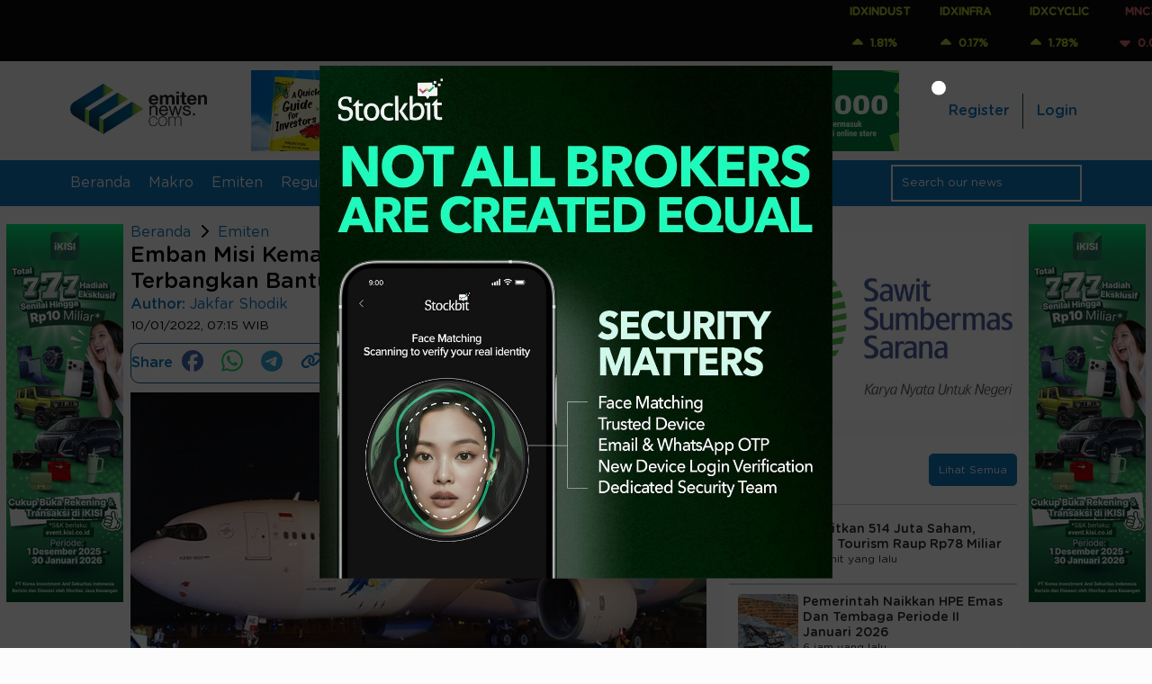

--- FILE ---
content_type: text/html; charset=UTF-8
request_url: https://www.emitennews.com/news/emban-misi-kemanusiaan-garuda-indonesia-giaa-terbangkan-bantuan-untuk-afghanistan
body_size: 11332
content:
<!DOCTYPE html>
<html lang="id-ID">

<head>
    <meta charset="utf-8">
    <meta name="viewport" content="width=device-width,initial-scale=1,shrink-to-fit=no">     <link rel="shortcut icon" href="https://ap-south-1.linodeobjects.com/emitennews-02/assets/favicon.png">  
                <title>Emban Misi Kemanusiaan, Garuda Indonesia (GIAA) Terbangkan Bantuan untuk Afghanistan</title><meta name='description' content=''><meta name='keywords' content='garuda indonesia,giaa,Misi Kemanusiaan,Terbankan Bantuan,Bantuan Pangan,pemerintah,Kementerian Luar Negeri,Kemenlu RI,bumn'><meta name='image' content='https://ap-south-1.linodeobjects.com/emitennews-02/uploads/news/image_1641770094.jpg?25119ab'> 
                     
                        
                <meta property='og:url' content='https://www.emitennews.com/news/emban-misi-kemanusiaan-garuda-indonesia-giaa-terbangkan-bantuan-untuk-afghanistan' />
                <meta property='og:type' content='website' />
                <meta property='og:title' content='Emban Misi Kemanusiaan, Garuda Indonesia (GIAA) Terbangkan Bantuan untuk Afghanistan' />
                <meta property='og:description' content='' />
                <meta property='og:image' content='https://ap-south-1.linodeobjects.com/emitennews-02/uploads/news/image_1641770094.jpg?25119ab' />
                <meta property='og:image:width' content='1200'/>
                <meta property='og:image:height' content='630'/>
            
                <meta name='twitter:card' content='summary_large_image'>
                <meta name='twitter:site' content='https://www.emitennews.com/news/emban-misi-kemanusiaan-garuda-indonesia-giaa-terbangkan-bantuan-untuk-afghanistan'>
                <meta name='twitter:title' content='Emban Misi Kemanusiaan, Garuda Indonesia (GIAA) Terbangkan Bantuan untuk Afghanistan'>
                <meta name='twitter:description' content=''>
                <meta name='twitter:image' content='https://ap-south-1.linodeobjects.com/emitennews-02/uploads/news/image_1641770094.jpg?25119ab'>
                <meta name="robots" content="index, follow" />
    <meta name="publisher" content="Emitennews">

    <link rel="canonical" href="https://www.emitennews.com/news/emban-misi-kemanusiaan-garuda-indonesia-giaa-terbangkan-bantuan-untuk-afghanistan" />
    <!-- <link rel="preload" href="https://www.emitennews.com/assets/fonts/montserrat.woff2" as="font" type="font/woff2" crossorigin> -->
    <!-- <link rel="preload" as="font" href="https://www.emitennews.com/assets/fonts/GothamRounded-Book.woff2" crossorigin="anonymous" type="font/woff2">
    <link rel="preload" as="font" href="https://www.emitennews.com/assets/fonts/GothamRounded-Medium.woff2" crossorigin="anonymous" type="font/woff2"> -->
    <link rel="preload" as="font" href="https://ap-south-1.linodeobjects.com/emitennews-02/assets/fonts/GothamRounded-Book.woff2" crossorigin="anonymous" type="font/woff2">
    <link rel="preload" as="font" href="https://ap-south-1.linodeobjects.com/emitennews-02/assets/fonts/GothamRounded-Medium.woff2" crossorigin="anonymous" type="font/woff2">
    <link rel="stylesheet" href="https://cdnjs.cloudflare.com/ajax/libs/animate.css/4.1.1/animate.min.css"/>
    <link rel="stylesheet" href="https://cdnjs.cloudflare.com/ajax/libs/OwlCarousel2/2.3.4/assets/owl.carousel.min.css" integrity="sha512-tS3S5qG0BlhnQROyJXvNjeEM4UpMXHrQfTGmbQ1gKmelCxlSEBUaxhRBj/EFTzpbP4RVSrpEikbmdJobCvhE3g==" crossorigin="anonymous" referrerpolicy="no-referrer" />
    <link rel="stylesheet" href="https://cdnjs.cloudflare.com/ajax/libs/OwlCarousel2/2.3.4/assets/owl.theme.default.min.css" integrity="sha512-sMXtMNL1zRzolHYKEujM2AqCLUR9F2C4/05cdbxjjLSRvMQIciEPCQZo++nk7go3BtSuK9kfa/s+a4f4i5pLkw==" crossorigin="anonymous" referrerpolicy="no-referrer" />
    <link rel="stylesheet" href="https://cdn.jsdelivr.net/npm/sweetalert2@11.11.0/dist/sweetalert2.min.css"/>
    <link rel="stylesheet" type="text/css" href="https://cdn.jsdelivr.net/npm/slick-carousel@1.8.1/slick/slick.css"/>


            <!-- Google Tag Manager -->
            <script>(function(w,d,s,l,i){w[l]=w[l]||[];w[l].push({'gtm.start':
            new Date().getTime(),event:'gtm.js'});var f=d.getElementsByTagName(s)[0],
            j=d.createElement(s),dl=l!='dataLayer'?'&l='+l:'';j.async=true;j.src=
            'https://www.googletagmanager.com/gtm.js?id='+i+dl;f.parentNode.insertBefore(j,f);
            })(window,document,'script','dataLayer','GTM-NXTPVPHT');</script>
        <!-- End Google Tag Manager -->
    
     
        <!-- <script data-ad-client="ca-pub-1508023122152906" async src="https://pagead2.googlesyndication.com/pagead/js/adsbygoogle.js"></script>  -->
        <script async src="https://pagead2.googlesyndication.com/pagead/js/adsbygoogle.js?client=ca-pub-1508023122152906"
        crossorigin="anonymous"></script>
     
    
            <link rel="stylesheet" href="https://www.emitennews.com/assets/css/style.min.css?r=2.5.27">
     
    
    
    <!-- js adsanse mgid -->
    <!-- <script src="https://jsc.mgid.com/site/1018242.js" async></script>  -->

    <!--         <script async src="https://securepubads.g.doubleclick.net/tag/js/gpt.js"></script>
        <script>
            window.googletag = window.googletag || {cmd: []};
            googletag.cmd.push(function() {
                googletag.defineSlot('/22432193973/MGID_300x250', [300, 250], 'div-gpt-ad-1742386581169-0').addService(googletag.pubads());
                googletag.pubads().enableSingleRequest();
                googletag.enableServices();
            });
        </script>
     -->
    
</head>

<body>

            <!-- Google Tag Manager (noscript) -->
            <noscript><iframe src="https://www.googletagmanager.com/ns.html?id=GTM-NXTPVPHT"
            height="0" width="0" style="display:none;visibility:hidden"></iframe></noscript>
        <!-- End Google Tag Manager (noscript) -->
    
    <!-- <header> -->
        <div class="content-index-header">
            <marquee behavior="scroll" direction="left" scrollamount="5" loop="10" onmouseover="this.stop();" onmouseout="this.start();">
                <div class="list-index-header"> 
                     
                        <div class="item-index-header">
                            <p class="green">IDXINDUST</p>
                            <p class="green"><img class="icon-stock" src="https://www.emitennews.com/assets/icons/caret-up-solid.svg"></i> &nbsp;1.81%</p>
                        </div>
                     
                        <div class="item-index-header">
                            <p class="green">IDXINFRA</p>
                            <p class="green"><img class="icon-stock" src="https://www.emitennews.com/assets/icons/caret-up-solid.svg"></i> &nbsp;0.17%</p>
                        </div>
                     
                        <div class="item-index-header">
                            <p class="green">IDXCYCLIC</p>
                            <p class="green"><img class="icon-stock" src="https://www.emitennews.com/assets/icons/caret-up-solid.svg"></i> &nbsp;1.78%</p>
                        </div>
                     
                        <div class="item-index-header">
                            <p class="red">MNC36</p>
                            <p class="red"><img class="icon-stock" src="https://www.emitennews.com/assets/icons/caret-down-solid.svg"></i> &nbsp;0.00%</p>
                        </div>
                     
                        <div class="item-index-header">
                            <p class="green">IDXSMC-LIQ</p>
                            <p class="green"><img class="icon-stock" src="https://www.emitennews.com/assets/icons/caret-up-solid.svg"></i> &nbsp;0.49%</p>
                        </div>
                     
                        <div class="item-index-header">
                            <p class="green">IDXHEALTH</p>
                            <p class="green"><img class="icon-stock" src="https://www.emitennews.com/assets/icons/caret-up-solid.svg"></i> &nbsp;1.38%</p>
                        </div>
                     
                        <div class="item-index-header">
                            <p class="red">IDXTRANS</p>
                            <p class="red"><img class="icon-stock" src="https://www.emitennews.com/assets/icons/caret-down-solid.svg"></i> &nbsp;-0.49%</p>
                        </div>
                     
                        <div class="item-index-header">
                            <p class="red">IDXENERGY</p>
                            <p class="red"><img class="icon-stock" src="https://www.emitennews.com/assets/icons/caret-down-solid.svg"></i> &nbsp;-0.20%</p>
                        </div>
                     
                        <div class="item-index-header">
                            <p class="green">IDXMESBUMN</p>
                            <p class="green"><img class="icon-stock" src="https://www.emitennews.com/assets/icons/caret-up-solid.svg"></i> &nbsp;0.29%</p>
                        </div>
                     
                        <div class="item-index-header">
                            <p class="green">IDXQ30</p>
                            <p class="green"><img class="icon-stock" src="https://www.emitennews.com/assets/icons/caret-up-solid.svg"></i> &nbsp;0.01%</p>
                        </div>
                     
                        <div class="item-index-header">
                            <p class="green">IDXFINANCE</p>
                            <p class="green"><img class="icon-stock" src="https://www.emitennews.com/assets/icons/caret-up-solid.svg"></i> &nbsp;0.23%</p>
                        </div>
                     
                        <div class="item-index-header">
                            <p class="red">I-GRADE</p>
                            <p class="red"><img class="icon-stock" src="https://www.emitennews.com/assets/icons/caret-down-solid.svg"></i> &nbsp;-0.98%</p>
                        </div>
                     
                        <div class="item-index-header">
                            <p class="green">INFOBANK15</p>
                            <p class="green"><img class="icon-stock" src="https://www.emitennews.com/assets/icons/caret-up-solid.svg"></i> &nbsp;0.06%</p>
                        </div>
                     
                        <div class="item-index-header">
                            <p class="green">COMPOSITE</p>
                            <p class="green"><img class="icon-stock" src="https://www.emitennews.com/assets/icons/caret-up-solid.svg"></i> &nbsp;0.06%</p>
                        </div>
                     
                        <div class="item-index-header">
                            <p class="green">IDXTECHNO</p>
                            <p class="green"><img class="icon-stock" src="https://www.emitennews.com/assets/icons/caret-up-solid.svg"></i> &nbsp;0.38%</p>
                        </div>
                     
                        <div class="item-index-header">
                            <p class="green">IDXV30</p>
                            <p class="green"><img class="icon-stock" src="https://www.emitennews.com/assets/icons/caret-up-solid.svg"></i> &nbsp;0.10%</p>
                        </div>
                     
                        <div class="item-index-header">
                            <p class="red">ESGQKEHATI</p>
                            <p class="red"><img class="icon-stock" src="https://www.emitennews.com/assets/icons/caret-down-solid.svg"></i> &nbsp;-0.07%</p>
                        </div>
                     
                        <div class="item-index-header">
                            <p class="green">IDXNONCYC</p>
                            <p class="green"><img class="icon-stock" src="https://www.emitennews.com/assets/icons/caret-up-solid.svg"></i> &nbsp;1.24%</p>
                        </div>
                     
                        <div class="item-index-header">
                            <p class="green">Investor33</p>
                            <p class="green"><img class="icon-stock" src="https://www.emitennews.com/assets/icons/caret-up-solid.svg"></i> &nbsp;0.05%</p>
                        </div>
                     
                        <div class="item-index-header">
                            <p class="green">IDXSMC-COM</p>
                            <p class="green"><img class="icon-stock" src="https://www.emitennews.com/assets/icons/caret-up-solid.svg"></i> &nbsp;1.09%</p>
                        </div>
                     
                        <div class="item-index-header">
                            <p class="green">ABX</p>
                            <p class="green"><img class="icon-stock" src="https://www.emitennews.com/assets/icons/caret-up-solid.svg"></i> &nbsp;3.79%</p>
                        </div>
                     
                        <div class="item-index-header">
                            <p class="red">ECONOMIC30</p>
                            <p class="red"><img class="icon-stock" src="https://www.emitennews.com/assets/icons/caret-down-solid.svg"></i> &nbsp;-0.02%</p>
                        </div>
                     
                        <div class="item-index-header">
                            <p class="green">IDXBASIC</p>
                            <p class="green"><img class="icon-stock" src="https://www.emitennews.com/assets/icons/caret-up-solid.svg"></i> &nbsp;1.28%</p>
                        </div>
                     
                        <div class="item-index-header">
                            <p class="green">IDXESGL</p>
                            <p class="green"><img class="icon-stock" src="https://www.emitennews.com/assets/icons/caret-up-solid.svg"></i> &nbsp;0.14%</p>
                        </div>
                     
                        <div class="item-index-header">
                            <p class="green">DBX</p>
                            <p class="green"><img class="icon-stock" src="https://www.emitennews.com/assets/icons/caret-up-solid.svg"></i> &nbsp;1.74%</p>
                        </div>
                     
                        <div class="item-index-header">
                            <p class="red">IDX30</p>
                            <p class="red"><img class="icon-stock" src="https://www.emitennews.com/assets/icons/caret-down-solid.svg"></i> &nbsp;-0.09%</p>
                        </div>
                     
                        <div class="item-index-header">
                            <p class="green">IDXG30</p>
                            <p class="green"><img class="icon-stock" src="https://www.emitennews.com/assets/icons/caret-up-solid.svg"></i> &nbsp;0.36%</p>
                        </div>
                     
                        <div class="item-index-header">
                            <p class="red">ESGSKEHATI</p>
                            <p class="red"><img class="icon-stock" src="https://www.emitennews.com/assets/icons/caret-down-solid.svg"></i> &nbsp;-0.12%</p>
                        </div>
                     
                        <div class="item-index-header">
                            <p class="green">IDXSHAGROW</p>
                            <p class="green"><img class="icon-stock" src="https://www.emitennews.com/assets/icons/caret-up-solid.svg"></i> &nbsp;0.01%</p>
                        </div>
                     
                        <div class="item-index-header">
                            <p class="red">KOMPAS100</p>
                            <p class="red"><img class="icon-stock" src="https://www.emitennews.com/assets/icons/caret-down-solid.svg"></i> &nbsp;-0.41%</p>
                        </div>
                     
                        <div class="item-index-header">
                            <p class="red">BISNIS-27</p>
                            <p class="red"><img class="icon-stock" src="https://www.emitennews.com/assets/icons/caret-down-solid.svg"></i> &nbsp;-0.06%</p>
                        </div>
                     
                        <div class="item-index-header">
                            <p class="red">ISSI</p>
                            <p class="red"><img class="icon-stock" src="https://www.emitennews.com/assets/icons/caret-down-solid.svg"></i> &nbsp;-0.02%</p>
                        </div>
                     
                        <div class="item-index-header">
                            <p class="red">MBX</p>
                            <p class="red"><img class="icon-stock" src="https://www.emitennews.com/assets/icons/caret-down-solid.svg"></i> &nbsp;-0.35%</p>
                        </div>
                     
                        <div class="item-index-header">
                            <p class="green">IDXPROPERT</p>
                            <p class="green"><img class="icon-stock" src="https://www.emitennews.com/assets/icons/caret-up-solid.svg"></i> &nbsp;0.52%</p>
                        </div>
                     
                        <div class="item-index-header">
                            <p class="red">LQ45</p>
                            <p class="red"><img class="icon-stock" src="https://www.emitennews.com/assets/icons/caret-down-solid.svg"></i> &nbsp;-0.49%</p>
                        </div>
                     
                        <div class="item-index-header">
                            <p class="green">IDXBUMN20</p>
                            <p class="green"><img class="icon-stock" src="https://www.emitennews.com/assets/icons/caret-up-solid.svg"></i> &nbsp;0.14%</p>
                        </div>
                     
                        <div class="item-index-header">
                            <p class="green">IDXHIDIV20</p>
                            <p class="green"><img class="icon-stock" src="https://www.emitennews.com/assets/icons/caret-up-solid.svg"></i> &nbsp;0.18%</p>
                        </div>
                     
                        <div class="item-index-header">
                            <p class="red">JII</p>
                            <p class="red"><img class="icon-stock" src="https://www.emitennews.com/assets/icons/caret-down-solid.svg"></i> &nbsp;-0.88%</p>
                        </div>
                     
                        <div class="item-index-header">
                            <p class="red">PRIMBANK10</p>
                            <p class="red"><img class="icon-stock" src="https://www.emitennews.com/assets/icons/caret-down-solid.svg"></i> &nbsp;-0.04%</p>
                        </div>
                     
                        <div class="item-index-header">
                            <p class="green">IDXVESTA28</p>
                            <p class="green"><img class="icon-stock" src="https://www.emitennews.com/assets/icons/caret-up-solid.svg"></i> &nbsp;0.87%</p>
                        </div>
                     
                        <div class="item-index-header">
                            <p class="red">IDX80</p>
                            <p class="red"><img class="icon-stock" src="https://www.emitennews.com/assets/icons/caret-down-solid.svg"></i> &nbsp;-0.45%</p>
                        </div>
                     
                        <div class="item-index-header">
                            <p class="red">JII70</p>
                            <p class="red"><img class="icon-stock" src="https://www.emitennews.com/assets/icons/caret-down-solid.svg"></i> &nbsp;-0.36%</p>
                        </div>
                     
                        <div class="item-index-header">
                            <p class="red">SRI-KEHATI</p>
                            <p class="red"><img class="icon-stock" src="https://www.emitennews.com/assets/icons/caret-down-solid.svg"></i> &nbsp;-0.19%</p>
                        </div>
                     
                        <div class="item-index-header">
                            <p class="green">IDXLQ45LCL</p>
                            <p class="green"><img class="icon-stock" src="https://www.emitennews.com/assets/icons/caret-up-solid.svg"></i> &nbsp;0.28%</p>
                        </div>
                     
                        <div class="item-index-header">
                            <p class="green">SMinfra18</p>
                            <p class="green"><img class="icon-stock" src="https://www.emitennews.com/assets/icons/caret-up-solid.svg"></i> &nbsp;0.97%</p>
                        </div>
                     
                </div>
            </marquee>
        </div>
        <nav>
            <div class="navbar-brand-top d-desktop">
                <ul class="navbar-brand">
                    <!-- <li><a href="https://www.emitennews.com/"><img src="https://www.emitennews.com/assets/images/logo.webp" alt="emitennews.com" title="logo emitennews"></a></li> -->
                     <li><a href="https://www.emitennews.com/"><img src="https://ap-south-1.linodeobjects.com/emitennews-02/assets/images/logo.webp" alt="emitennews.com" title="logo emitennews"></a></li>
                </ul>  
                  
                    <ul class="navbar-ads">
                        <li>
                        <!-- <i class="fa-solid fa-pen-ruler"></i> 728px x 90px / 320 x 100px -->
                            <a class="analytic-listener" data-label="ads_header_left" data-attr="{'ads_title': 'buku a quick guide for investors', 'user_name' : ''}" href="https://tk.tokopedia.com/ZSPjBBNyC/" target="_BLANK">
                                <img class="click-ads" data-id="55" src="https://ap-south-1.linodeobjects.com/emitennews-02/uploads/ads/ads_1706112153.webp?25119ab" alt="buku a quick guide for investors" title="buku a quick guide for investors">
                            </a>
                        </li>
                    </ul>
                                <ul class="navbar-button-top d-desktop"> 
                    <!-- <li><a href="https://www.emitennews.com/login">Login</a></li>
                    <li><a href="">Register</a></li> -->
                    <!-- <div class="row-header">  -->
                         
                            <li>
                                <div class="header-register">
                                    <a class="analytic-listener" data-label="register_tap" href="https://www.emitennews.com/register">Register</a>
                                </div>
                            </li>
                            <li>
                                <div class="header-login">
                                    <a class="analytic-listener" data-label="login_tap" href="https://www.emitennews.com/login">Login</a>
                                </div>
                            </li> 
                                            <!-- </div> -->
                </ul>
            </div>
            <div class="navbar-menu">
                <ul class="d-mobile mobile-nav">
                    <!-- <li><a href="#" data-active="0"><img class="icon-bars" src="https://www.emitennews.com/assets/icons/bars-solid.svg" alt=""></a></li> -->
                    <li><a href="#" data-active="0"><img class="icon-bars" src="https://ap-south-1.linodeobjects.com/emitennews-02/assets/icons/bars-solid.svg" alt=""></a></li>
                    <ul class="menu-mobile">
                        <li><a href="https://www.emitennews.com/">Beranda</a></li>
                         
                            <li class="">
                                <a class="analytic-listener" data-label="category_tap" data-attr="{'user_name':'', 'category_title':'Makro'}" href="https://www.emitennews.com/category/makro">Makro</a>
                            </li> 
                         
                            <li class="">
                                <a class="analytic-listener" data-label="category_tap" data-attr="{'user_name':'', 'category_title':'Emiten'}" href="https://www.emitennews.com/category/emiten">Emiten</a>
                            </li> 
                         
                            <li class="">
                                <a class="analytic-listener" data-label="category_tap" data-attr="{'user_name':'', 'category_title':'Regulator'}" href="https://www.emitennews.com/category/regulator">Regulator</a>
                            </li> 
                         
                            <li class="">
                                <a class="analytic-listener" data-label="category_tap" data-attr="{'user_name':'', 'category_title':'Nasional'}" href="https://www.emitennews.com/category/nasional">Nasional</a>
                            </li> 
                         
                            <li class="">
                                <a class="analytic-listener" data-label="category_tap" data-attr="{'user_name':'', 'category_title':'Rileks'}" href="https://www.emitennews.com/category/rileks">Rileks</a>
                            </li> 
                         
                            <li class="">
                                <a class="analytic-listener" data-label="category_tap" data-attr="{'user_name':'', 'category_title':'Informasi'}" href="https://www.emitennews.com/category/informasi">Informasi</a>
                            </li> 
                         
                            <li class="">
                                <a class="analytic-listener" data-label="category_tap" data-attr="{'user_name':'', 'category_title':'Opini'}" href="https://www.emitennews.com/category/opini">Opini</a>
                            </li> 
                         
                            <li class="">
                                <a class="analytic-listener" data-label="category_tap" data-attr="{'user_name':'', 'category_title':'Riset'}" href="https://www.emitennews.com/category/riset">Riset</a>
                            </li> 
                                                 
                            <li>
                                <div class="header-register">
                                    <a class="analytic-listener" data-label="register_tap" href="https://www.emitennews.com/register">Register</a>
                                </div>
                            </li>
                            <li>
                                <div class="header-login">
                                    <a class="analytic-listener" data-label="login_tap" href="https://www.emitennews.com/login">Login</a>
                                </div>
                            </li> 
                                            </ul>
                </ul>
                <ul class="logo-mobile d-mobile">
                    <!-- <li><a href="https://www.emitennews.com/"><img src="https://www.emitennews.com/assets/images/logo.webp" alt="emitennews.com" title="logo emitennews"></a></li> -->
                    <li><a href="https://www.emitennews.com/"><img src="https://ap-south-1.linodeobjects.com/emitennews-02/assets/images/logo.webp" alt="emitennews.com" title="logo emitennews"></a></li>
                </ul>
                <ul class="d-mobile">
                    <!-- <li><span class="icon-search-mobile"><img class="icon-search-blue" src="https://www.emitennews.com/assets/icons/magnifying-glass-solid-blue.svg" alt=""></span></li> -->
                    <li><span class="icon-search-mobile"><img class="icon-search-blue" src="https://ap-south-1.linodeobjects.com/emitennews-02/assets/icons/magnifying-glass-solid-blue.svg" alt=""></span></li>
                </ul>
                <ul class="d-desktop">
                    <li><a href="https://www.emitennews.com/">Beranda</a></li> 
                     
                        <li class="">
                            <a class="analytic-listener" data-label="category_tap" data-attr="{'user_name':'', 'category_title':'Makro'}" href="https://www.emitennews.com/category/makro">Makro</a>
                        </li> 
                     
                        <li class="">
                            <a class="analytic-listener" data-label="category_tap" data-attr="{'user_name':'', 'category_title':'Emiten'}" href="https://www.emitennews.com/category/emiten">Emiten</a>
                        </li> 
                     
                        <li class="">
                            <a class="analytic-listener" data-label="category_tap" data-attr="{'user_name':'', 'category_title':'Regulator'}" href="https://www.emitennews.com/category/regulator">Regulator</a>
                        </li> 
                     
                        <li class="">
                            <a class="analytic-listener" data-label="category_tap" data-attr="{'user_name':'', 'category_title':'Nasional'}" href="https://www.emitennews.com/category/nasional">Nasional</a>
                        </li> 
                     
                        <li class="">
                            <a class="analytic-listener" data-label="category_tap" data-attr="{'user_name':'', 'category_title':'Rileks'}" href="https://www.emitennews.com/category/rileks">Rileks</a>
                        </li> 
                     
                        <li class="">
                            <a class="analytic-listener" data-label="category_tap" data-attr="{'user_name':'', 'category_title':'Informasi'}" href="https://www.emitennews.com/category/informasi">Informasi</a>
                        </li> 
                     
                        <li class="">
                            <a class="analytic-listener" data-label="category_tap" data-attr="{'user_name':'', 'category_title':'Opini'}" href="https://www.emitennews.com/category/opini">Opini</a>
                        </li> 
                     
                        <li class="">
                            <a class="analytic-listener" data-label="category_tap" data-attr="{'user_name':'', 'category_title':'Riset'}" href="https://www.emitennews.com/category/riset">Riset</a>
                        </li> 
                                    </ul>
                <ul>
                    <li>
                        <div class="search-bar-wrapper d-desktop">
                            <form class="form-search" method="POST">
                                <input type="text" name="keyword" class="search-bar" placeholder="Search our news">
                                <!-- <span><img class="icon-search" src="https://www.emitennews.com/assets/icons/magnifying-glass-solid.svg" alt=""></span> -->
                                 <span><img class="icon-search" src="https://ap-south-1.linodeobjects.com/emitennews-02/assets/icons/magnifying-glass-solid-blue.svg" alt=""></span>
                            </form>
                        </div>
                    </li>
                </ul>
            </div>
            <div class="area-search-mobile">
                <form class="form-search" method="POST">
                    <input type="text" name="keyword" class="search-bar" placeholder="Search our news">
                </form>
            </div>

            <!-- <div class="container-fluid" id="searchOverlay">
                <div class="search-overlay-wrapper">
                    <div class="close-overlay">
                        <button class="btn "><i class="fa-solid fa-times"></i></button>
                    </div>
                    <form class="search-overlay-form form-search" method="POST">
                        <input type="text" name="keyword" class="search-overlay-input" placeholder="Text Something ...">
                    </form>
                    <div class="search-ads">
                        <div class="img-search-ads">
                            <img src="https://www.emitennews.com/assets/img/infografis2.jpg" alt="">
                        </div>
                    </div>
                </div>
            </div> -->
        </nav>
        <div class="toggle-container">
            <input type="checkbox" id="mode-toggle">
            <label for="mode-toggle" class="toggle-label">
                <span class="toggle-icon">
                    <!-- <img class ="fa-sun" src="https://www.emitennews.com/assets/icons/sun-solid.svg" alt="">
                    <img class ="fa-moon" src="https://www.emitennews.com/assets/icons/moon-solid.svg" alt=""> -->
                    <img class ="fa-sun" src="https://ap-south-1.linodeobjects.com/emitennews-02/assets/icons/sun-solid.svg" alt="">
                    <img class ="fa-moon" src="https://ap-south-1.linodeobjects.com/emitennews-02/assets/icons/moon-solid.svg" alt="">
                </span>
            </label>
        </div>
          
            <div class="navbar-ads-mobile only-mobile">
                <div>
                <!-- <i class="fa-solid fa-pen-ruler"></i> 728px x 90px / 320 x 100px -->
                    <a class="analytic-listener" data-label="ads_header_right" data-attr="{'ads_title': 'buku', 'user_name' : ''}" href="https://tk.tokopedia.com/ZSPjBBNyC/" target="_BLANK">
                        <img class="click-ads" data-id="69" src="https://ap-south-1.linodeobjects.com/emitennews-02/uploads/ads/ads_1722016181.jpg?25119ab" alt="buku">
                    </a>
                </div>
            </div>
            <!-- </header> -->
   
    <section id="body">
        <div class="body-content dual-theme">     <div class="content-popup" id="myPopup">
        <div class="overlay-full"></div>
        <div class="popup-ads">
            <div class="content-popup-ads">
                <!-- <button class="btn-close-popup"><img class="xmark-white" src="https://www.emitennews.com/assets/icons/xmark-solid.svg" alt=""></button> -->
                 <button class="btn-close-popup"><img class="xmark-white" src="https://ap-south-1.linodeobjects.com/emitennews-02/assets/icons/xmark-solid.svg" alt=""></button>
                <a class="analytic-listener" data-label="ads_popup" data-attr="{'ads_title': 'stockbit security matters', 'user_name' : ''}" href="https://linkto.stockbit.com/L9u5/6jms5azd" target="_BLANK">
                    <img class="click-ads" data-id="35" src="https://ap-south-1.linodeobjects.com/emitennews-02/uploads/ads/ads_1758281957.jpg?25119ab" alt="stockbit security matters">
                </a>
            </div>
        </div>
    </div>

    <div class="content-popup" id="myPopup2">
        <div class="overlay-full"></div>
        <div class="popup-ads">
            <div class="content-popup-ads">
                <!-- <button class="btn-close-popup"><img class="xmark-white" src="https://www.emitennews.com/assets/icons/xmark-solid.svg" alt=""></button> -->
                 <button class="btn-close-popup"><img class="xmark-white" src="https://ap-south-1.linodeobjects.com/emitennews-02/assets/icons/xmark-solid.svg" alt=""></button>
                <a class="analytic-listener" data-label="ads_popup" data-attr="{'ads_title': 'ipot new security', 'user_name' : ''}" href="https://indopremier.com/xdir/marketing/download.html?utm_source=emitennews&utm_medium=banner&utm_campaign=rdncampaign" target="_BLANK">
                    <img class="click-ads" data-id="569" src="https://ap-south-1.linodeobjects.com/emitennews-02/uploads/ads/ads_1768807718.jpg?25119ab" alt="ipot new security">
                </a>
            </div>
        </div>
    </div>
<div class="main-area">
            <div class="content-ads-left only-desktop">
            <a class="analytic-listener" data-label="ads_tap" data-attr="{'ads_title': 'campaign kisi', 'user_name' : ''}" href="https://kisi.co.id/ikisi/download" target="_BLANK">
                <img class="click-ads" data-id="561" src="https://ap-south-1.linodeobjects.com/emitennews-02/uploads/ads/ads_1763314056.jpg?25119ab" alt="campaign kisi" title="campaign kisi">
            </a>
        </div>
    <div class="main-layout" id="headerLayout">
    <div class="content-container" id="articleContent"> 

                    <div class="home-ads only-mobile">
                <script async src="https://pagead2.googlesyndication.com/pagead/js/adsbygoogle.js?client=ca-pub-1508023122152906"
                    crossorigin="anonymous"></script>
                <!-- detail_title_ads -->
                <ins class="adsbygoogle"
                    style="display:block"
                    data-ad-client="ca-pub-1508023122152906"
                    data-ad-slot="7733635036"
                    data-ad-format="auto"
                    data-full-width-responsive="true"></ins>
                <script>
                    (adsbygoogle = window.adsbygoogle || []).push({});
                </script>
            </div>
        
        <!-- /22432193973/MGID_300x250 -->
        <!--             <div class="only-mobile">
                <div id='div-gpt-ad-1742386581169-0' style='min-width: 300px; min-height: 250px;'>
                    <script>
                        googletag.cmd.push(function() { googletag.display('div-gpt-ad-1742386581169-0'); });
                    </script>
                </div>
            </div>
         -->
        
        <div class="article-header m-0">
            <div class="breadcumb">
                <ul>
                    <li><a href="https://www.emitennews.com/">Beranda</a></li>
                    <!-- <li><img class="chevron-right-black" src="https://www.emitennews.com/assets/icons/chevron-right-solid-black.svg" alt=""></li> -->
                     <li><img class="chevron-right-black" src="https://ap-south-1.linodeobjects.com/emitennews-02/assets/icons/chevron-right-solid-black.svg" alt=""></li>
                    <li><a href="https://www.emitennews.com/category/Emiten">Emiten</a></li>
                    <!-- <li><a href="#">Bisnis</a></li> -->
                </ul>
            </div>
            <h1 class="m-0">Emban Misi Kemanusiaan, Garuda Indonesia (GIAA) Terbangkan Bantuan untuk Afghanistan</h1>
            <div class="label">
                <div class="info-author">
                    <div class="author-news">
                        <p class="m-0">Author:</p>
                                                    <p class="link-tooltip"><a  href="https://www.emitennews.com/author/jakfar-shodik">Jakfar Shodik</a></p>
                                                <div class="tooltip-author">
                            <div class="row-tooltip">
                                <div class="image-tooltip">
                                    <!-- <img src="https://www.emitennews.com/images/admin/admin_1709220360.png" alt=""> -->
                                     <img src="https://ap-south-1.linodeobjects.com/emitennews-02/uploads/admin/admin_1709220360.png" alt="">
                                </div>
                                <div class="description-tooltip">
                                    <p>-</p>
                                </div>
                            </div>
                        </div>
                    </div>

                                    </div>
                <span class="time-posted">10/01/2022, 07:15 WIB</span>
            </div>
            <div class="share-news-top">
                <div class="share-box">
                    <span>Share</span>
                    <div class="share sharer facebook">
                        <!-- <img class="icon-facebook" src="https://www.emitennews.com/assets/icons/facebook.svg" alt=""> -->
                        <img class="icon-facebook" src="https://ap-south-1.linodeobjects.com/emitennews-02/assets/icons/facebook.svg" alt="">
                    </div>
                    <div class="share sharer whatsapp">
                        <!-- <img class="icon-whatsapp" src="https://www.emitennews.com/assets/icons/whatsapp.svg" alt=""> -->
                        <img class="icon-whatsapp" src="https://ap-south-1.linodeobjects.com/emitennews-02/assets/icons/whatsapp.svg" alt="">
                    </div>
                    <div class="share sharer telegram">
                        <!-- <img class="icon-telegram" src="https://www.emitennews.com/assets/icons/telegram.svg" alt=""> -->
                        <img class="icon-telegram" src="https://ap-south-1.linodeobjects.com/emitennews-02/assets/icons/telegram.svg" alt="">
                    </div>
                    <input type="text" id="Url" value="https://www.emitennews.com/news/emban-misi-kemanusiaan-garuda-indonesia-giaa-terbangkan-bantuan-untuk-afghanistan"/>
                    <div class="share">
                        <a href="#" class="copy-link">
                            <!-- <img class="icon-link" src="https://www.emitennews.com/assets/icons/link-solid.svg" alt=""> -->
                            <img class="icon-link" src="https://ap-south-1.linodeobjects.com/emitennews-02/assets/icons/link-solid.svg" alt="">
                        </a>
                    </div>
                </div>   
            </div>
            <div class="article-header-img">
                <img src="https://ap-south-1.linodeobjects.com/emitennews-02/uploads/news/image_1641770094.jpg?25119ab" alt="Emban Misi Kemanusiaan, Garuda Indonesia (GIAA) Terbangkan Bantuan untuk Afghanistan" title="" onerror="this.src='https://ap-south-1.linodeobjects.com/emitennews-02/assets/images/logo.webp'">
                            </div>
        </div>

        <div class="article-body">           

        <div><p><strong>EmitenNews.com -&nbsp;</strong>Maskapai penerbangan nasional Garuda Indonesia (GIAA) mengangkut bantuan kemanusiaan ke Kabul, Afghanistan. Menerjunkan dua armada Airbus A330-300, bantuan itu, inisiasi pemerintah melalui Kementerian Luar Negeri (Kemenlu) untuk rakyat Afghanistan.<br>
<p>Melalui program "Indonesia Humanitarian Aid to the People of Afghanistan", Garuda Indonesia menerbangkan 65 ton bantuan kemanusian meliputi bantuan kebutuhan pokok, dan kebutuhan penunjang lain.<div class="home-ads">
            <ins class="adsbygoogle"
                style="display:block; text-align:center;"
                data-ad-layout="in-article"
                data-ad-format="fluid"
                data-ad-client="ca-pub-1508023122152906"
                data-ad-slot="6771255196"></ins>
            <script>
                (adsbygoogle = window.adsbygoogle || []).push({});
            </script>
          </div><br>
<p>Penerbangan Garuda Indonesia itu, dikawal Tim Diplomat Kemenlu, Tim Medis, dan Tim Pengamanan untuk memastikan kelancaran proses pendistribusian bantuan kemanusiaan. Humanitarian Flight itu, diterbangkan dari Jakarta menggunakan penerbangan GA 7900, dan GA 7720 telah mendarat di Kabul.<br>
<p>Manajemen Garuda Indonesia menyebut sudah menjadi sebuah kebanggaan, dan makna tersendiri sebagai national flag carrier berperan aktif menghubungkan pesan solidaritas kemanusiaan antarnegara. Itu penting melalui pendistribusian bantuan sarat makna filosofis atas wujud kepedulian masyarakat dunia dalam sebuah misi kemanusiaan.<div class="home-ads">
            <ins class="adsbygoogle"
                style="display:block; text-align:center;"
                data-ad-layout="in-article"
                data-ad-format="fluid"
                data-ad-client="ca-pub-1508023122152906"
                data-ad-slot="7182448224"></ins>
            <script>
                (adsbygoogle = window.adsbygoogle || []).push({});
            </script>
          </div><br>
<p>Dukungan itu, juga sejalan komitmen Garuda Indonesia terus&nbsp; menjalankan amanah Negara, mengemban tugas sebagai representasi bangsa dengan berperan aktif di garda terdepan dalam misi diplomasi kemanusiaan. Salah satunya melalui pendistribusian bantuan ke Afghanistan yang tengah butuh dukungan masyarakat internasional,&rdquo; tutur Direktur Utama Garuda Indonesia Irfan Setiaputra, Minggu (9/1).<br>
<p>Menjadi keniscayaan bagi Garuda Indonesia sebagai maskapai pembawa bendera bangsa turut ambil bagian dan berperan aktif negara menyuarakan nilai nilai kebangsaan. Salah satunya melalui misi kemanusiaan kepada rakyat Afghanistan yang tentu perlu didukung aksesibilitas transportasi udara siap setiap saat dalam menjalankan tugas menghubungkan pesan solidaritas antarnegara tersebut. &rdquo;Kami mengapresiasi seluruh elemen terlibat dalam humanitarian flight. Itu mengingat banyak aspek teknis harus dipersiapkan secara matang,&rdquo; imbuh Irfan.<br>
<p>Tentu prosedur pengiriman bantuan kemanusiaan itu, telah melalui koordinasi intensif bersama pemangku kepentingan dengan memperhatikan aspek keselamatan, keamanan penerbangan, dan standar kelayakan pendistribusian kargo udara dalam perizinan pengiriman logistik antarnegara. (*)<div class="home-ads">
            <ins class="adsbygoogle"
                style="display:block; text-align:center;"
                data-ad-layout="in-article"
                data-ad-format="fluid"
                data-ad-client="ca-pub-1508023122152906"
                data-ad-slot="1418145608"></ins>
            <script>
                (adsbygoogle = window.adsbygoogle || []).push({});
            </script>
          </div><p><br></p></div>

            
            
            <div class="pagination-detail">
                <div class="pagination">
                                    </div>
            </div>
        </div>

        <div class="tags-news">
            <div class="area-tags">
                                    <a href="https://www.emitennews.com/tag/garuda-indonesia"><div class="item-tags">#garuda indonesia</div></a>
                                    <a href="https://www.emitennews.com/tag/giaa"><div class="item-tags">#giaa</div></a>
                                    <a href="https://www.emitennews.com/tag/misi-kemanusiaan"><div class="item-tags">#Misi Kemanusiaan</div></a>
                                    <a href="https://www.emitennews.com/tag/terbankan-bantuan"><div class="item-tags">#Terbankan Bantuan</div></a>
                                    <a href="https://www.emitennews.com/tag/bantuan-pangan"><div class="item-tags">#Bantuan Pangan</div></a>
                                    <a href="https://www.emitennews.com/tag/pemerintah"><div class="item-tags">#pemerintah</div></a>
                                    <a href="https://www.emitennews.com/tag/kementerian-luar-negeri"><div class="item-tags">#Kementerian Luar Negeri</div></a>
                                    <a href="https://www.emitennews.com/tag/kemenlu-ri"><div class="item-tags">#Kemenlu RI</div></a>
                                    <a href="https://www.emitennews.com/tag/bumn"><div class="item-tags">#bumn</div></a>
                            </div>
            <div class="count-like" data-type="news" data-identifier="news_id" data-nid="20063"> <p id="like-count">  </p>
                <!-- <img class="thumbs-up" src="https://www.emitennews.com/assets/icons/thumbs-up-solid.svg" alt=""> -->
                <img class="thumbs-up" src="https://ap-south-1.linodeobjects.com/emitennews-02/assets/icons/thumbs-up-solid.svg" alt="">
            </div>
        </div>

        <div class="share-news-top">
            <div class="share-box">
                <span>Share</span>
                <div class="share sharer facebook">
                    <!-- <img class="icon-facebook" src="https://www.emitennews.com/assets/icons/facebook.svg" alt=""> -->
                    <img class="icon-facebook" src="https://ap-south-1.linodeobjects.com/emitennews-02/assets/icons/facebook.svg" alt="">
                </div>
                <div class="share sharer whatsapp">
                    <!-- <img class="icon-whatsapp" src="https://www.emitennews.com/assets/icons/whatsapp.svg" alt=""> -->
                    <img class="icon-whatsapp" src="https://ap-south-1.linodeobjects.com/emitennews-02/assets/icons/whatsapp.svg" alt="">
                </div>
                <div class="share sharer telegram">
                    <!-- <img class="icon-telegram" src="https://www.emitennews.com/assets/icons/telegram.svg" alt=""> -->
                    <img class="icon-telegram" src="https://ap-south-1.linodeobjects.com/emitennews-02/assets/icons/telegram.svg" alt="">
                </div>
                <input type="text" id="Url" value="https://www.emitennews.com/news/emban-misi-kemanusiaan-garuda-indonesia-giaa-terbangkan-bantuan-untuk-afghanistan"/>
                <div class="share">
                    <a href="#" class="copy-link">
                        <!-- <img class="icon-link" src="https://www.emitennews.com/assets/icons/link-solid.svg" alt=""> -->
                        <img class="icon-link" src="https://ap-south-1.linodeobjects.com/emitennews-02/assets/icons/link-solid.svg" alt="">
                    </a>
                </div>
            </div>   
        </div>

        <!-- <div class="article-comment">
            <h2 class="title">Komentar</h2>
            <div class="article-comment-form">
                <form form id="form-comment" role="form" method="POST" action="https://www.emitennews.com/ajax/comment/news_id/20063/news">
                    <textarea name="comment" id="komentar" maxlength="300" placeholder="Bagaimana menurut anda ?"></textarea>
                    <div class="article-form-footer">
                        <div class="character-counting" id="count-char"></div>
                        <button type="submit" class="btn btn-blue btn-pill">Kirim <i class="fa-solid fa-paper-plane"></i></button>
                    </div>
                </form> 
            </div>

            <div class="article-comment-list">
                            </div>
        </div> -->

        <!-- adsanse mgid -->
         <!-- <div class="container-fluid">
            <h3 class="title-advertnative">Advertorial</h3>
            <div data-type="_mgwidget" data-widget-id="1748911"></div> 
            <script>
                (function(w,q){w[q]=w[q]||[];w[q].push(["_mgc.load"])})(window,"_mgq"); 
            </script> 
         </div> -->

        <!-- <div class="container-fluid">
            <h3 class="title-advertnative">Advertorial</h3>
            <div id="f5eae0c850131612d63ef2b271eb1007"></div>
        </div> -->

        <div class="container-fluid" >

          
            <div class="ads-landscape-1">
                <script async src="https://pagead2.googlesyndication.com/pagead/js/adsbygoogle.js"></script>
                <!-- news_detail_center -->
                <ins class="adsbygoogle ads-landscape"
                    style="display:block"
                    data-ad-client="ca-pub-1508023122152906"
                    data-ad-slot="8985138036"
                    data-ad-format="auto"
                    data-full-width-responsive="true"></ins>
                <script>
                    (adsbygoogle = window.adsbygoogle || []).push({});
                </script>
            </div>
          

            <h2 class="title-content">Related News</h2>
                            <div class="news-container  other-emiten-news-wrapper">
                                            <a class="news-card-1 other-emiten-news-card" href="https://www.emitennews.com/news/terbitkan-514-juta-saham-mnc-tourism-raup-rp78-miliar">
                            <img src="https://ap-south-1.linodeobjects.com/emitennews-02/uploads/news/image_1768897598.jpg?25119ab" alt="Terbitkan 514 Juta Saham, MNC Tourism Raup Rp78 Miliar" title="Proyek MNC World Lido" onerror="this.src='https://ap-south-1.linodeobjects.com/emitennews-02/assets/images/logo.webp'">
                            <div class="news-card-text">
                                <!-- <span class="text-blue small">Trending News</span> -->
                                <p class="news-list m-0">Terbitkan 514 Juta Saham, MNC Tourism Raup Rp78 Miliar</p>
                                <div class="news-card-label">
                                    <span class="small">4 menit yang lalu</span>
                                </div>
                            </div>
                        </a>
                                            <a class="news-card-1 other-emiten-news-card" href="https://www.emitennews.com/news/tcid-ungkap-perkembangan-terkini-akuisisi-pengendali-oleh-kalon">
                            <img src="https://ap-south-1.linodeobjects.com/emitennews-02/uploads/news/image_1768895029.jpg?25119ab" alt="TCID Ungkap Perkembangan Terkini Akuisisi Pengendali Oleh Kalon" title="Ilustrasi PT Mandom Indonesia Tbk (TCID)" onerror="this.src='https://ap-south-1.linodeobjects.com/emitennews-02/assets/images/logo.webp'">
                            <div class="news-card-text">
                                <!-- <span class="text-blue small">Trending News</span> -->
                                <p class="news-list m-0">TCID Ungkap Perkembangan Terkini Akuisisi Pengendali Oleh Kalon</p>
                                <div class="news-card-label">
                                    <span class="small">44 menit yang lalu</span>
                                </div>
                            </div>
                        </a>
                                            <a class="news-card-1 other-emiten-news-card" href="https://www.emitennews.com/news/buva-siapkan-rights-issue-jumbo-potensi-dilusi-capai-67-persen">
                            <img src="https://ap-south-1.linodeobjects.com/emitennews-02/uploads/news/image_1768893144.webp?25119ab" alt="BUVA Siapkan Rights Issue Jumbo, Potensi Dilusi Capai 67 Persen" title="Ilustrasi PT Bukit Uluwatu Villa Tbk (BUVA)" onerror="this.src='https://ap-south-1.linodeobjects.com/emitennews-02/assets/images/logo.webp'">
                            <div class="news-card-text">
                                <!-- <span class="text-blue small">Trending News</span> -->
                                <p class="news-list m-0">BUVA Siapkan Rights Issue Jumbo, Potensi Dilusi Capai 67 Persen</p>
                                <div class="news-card-label">
                                    <span class="small">1 jam yang lalu</span>
                                </div>
                            </div>
                        </a>
                                            <a class="news-card-1 other-emiten-news-card" href="https://www.emitennews.com/news/saham-emiten-sawit-ssms-diborong-putra-borneo-agro-rp190m">
                            <img src="https://ap-south-1.linodeobjects.com/emitennews-02/uploads/news/image_1768892610.jpg?25119ab" alt="Saham Emiten Sawit (SSMS) Diborong Putra Borneo Agro Rp190M" title="Potret petani memanen tandan buah sawit. Foto: Istimewa." onerror="this.src='https://ap-south-1.linodeobjects.com/emitennews-02/assets/images/logo.webp'">
                            <div class="news-card-text">
                                <!-- <span class="text-blue small">Trending News</span> -->
                                <p class="news-list m-0">Saham Emiten Sawit (SSMS) Diborong Putra Borneo Agro Rp190M</p>
                                <div class="news-card-label">
                                    <span class="small">1 jam yang lalu</span>
                                </div>
                            </div>
                        </a>
                                            <a class="news-card-1 other-emiten-news-card" href="https://www.emitennews.com/news/akuisisi-tuntas-pengendali-baru-siap-jalankan-mto-saham-asli">
                            <img src="https://ap-south-1.linodeobjects.com/emitennews-02/uploads/news/image_1768888884.jpg?25119ab" alt="Akuisisi Tuntas, Pengendali Baru Siap Jalankan MTO Saham ASLI" title="ilustrasi transaksi saham.DOK/EmitenNews" onerror="this.src='https://ap-south-1.linodeobjects.com/emitennews-02/assets/images/logo.webp'">
                            <div class="news-card-text">
                                <!-- <span class="text-blue small">Trending News</span> -->
                                <p class="news-list m-0">Akuisisi Tuntas, Pengendali Baru Siap Jalankan MTO Saham ASLI</p>
                                <div class="news-card-label">
                                    <span class="small">2 jam yang lalu</span>
                                </div>
                            </div>
                        </a>
                                            <a class="news-card-1 other-emiten-news-card" href="https://www.emitennews.com/news/konser-brian-mcknight-sukses-irsx-siap-hadirkan-westlife">
                            <img src="https://ap-south-1.linodeobjects.com/emitennews-02/uploads/news/thumb_1768881390.jpeg?25119ab" alt="Konser Brian McKnight Sukses! IRSX Siap Hadirkan Westlife" title="konser hybrid artis internasional Brian McKnight di Balai Sarbini melalui anak usaha Folago Pro. DOK/ISTIMEWA" onerror="this.src='https://ap-south-1.linodeobjects.com/emitennews-02/assets/images/logo.webp'">
                            <div class="news-card-text">
                                <!-- <span class="text-blue small">Trending News</span> -->
                                <p class="news-list m-0">Konser Brian McKnight Sukses! IRSX Siap Hadirkan Westlife</p>
                                <div class="news-card-label">
                                    <span class="small">4 jam yang lalu</span>
                                </div>
                            </div>
                        </a>
                                    </div>
                    </div>
    </div>
    <div class="aside-container">
                    <div class="aside-ads">
                <!-- <h5 class="m-0">Height : 420px</h5> -->
                <a href="https://ssms.co.id/en" target="_BLANK">
                    <img class="click-ads" data-id="10" src="https://ap-south-1.linodeobjects.com/emitennews-02/uploads/ads/ads_1729589153.webp?25119ab" alt="sawit sumbermas sarana" title="sawit sumbermas sarana">
                </a>
            </div>
                <div class="recommendation-widget">
            <div class="title-content-with-nav">
                <h2 class="title-content m-0">Trending</h2>
                <a href="https://www.emitennews.com/home/trending" class="btn btn-blue-outline btn-sm">Lihat Semua</a>
            </div>
                            <a class="recommendation-news analytic-listener" data-label="home_trending_tap" data-attr="{'news_title': 'Terbitkan 514 Juta Saham, MNC Tourism Raup Rp78 Miliar', 'user_name' : ''}" href="https://www.emitennews.com/news/terbitkan-514-juta-saham-mnc-tourism-raup-rp78-miliar">
                    <img src="https://ap-south-1.linodeobjects.com/emitennews-02/uploads/news/image_1768897598.jpg?25119ab" alt="Terbitkan 514 Juta Saham, MNC Tourism Raup Rp78 Miliar" title="Proyek MNC World Lido" onerror="this.src='https://ap-south-1.linodeobjects.com/emitennews-02/assets/images/logo.webp'">
                    <div class="recommendation-news-text">
                        <p class="news-title">Terbitkan 514 Juta Saham, MNC Tourism Raup Rp78 Miliar</p>
                        <span class="small">4 menit yang lalu</span>
                    </div>
                </a>
                            <a class="recommendation-news analytic-listener" data-label="home_trending_tap" data-attr="{'news_title': 'Pemerintah Naikkan HPE Emas Dan Tembaga Periode II Januari 2026', 'user_name' : ''}" href="https://www.emitennews.com/news/pemerintah-naikkan-hpe-emas-dan-tembaga-periode-ii-januari-2026">
                    <img src="https://ap-south-1.linodeobjects.com/emitennews-02/uploads/news/image_1768874917.jpg?25119ab" alt="Pemerintah Naikkan HPE Emas Dan Tembaga Periode II Januari 2026" title="Pemerintah secara resmi menetapkan Harga Patokan Ekspor (HPE) konsentrat tembaga dan emas untuk periode II Januari 2026.(Foto: Dok)" onerror="this.src='https://ap-south-1.linodeobjects.com/emitennews-02/assets/images/logo.webp'">
                    <div class="recommendation-news-text">
                        <p class="news-title">Pemerintah Naikkan HPE Emas Dan Tembaga Periode II Januari 2026</p>
                        <span class="small">6 jam yang lalu</span>
                    </div>
                </a>
                            <a class="recommendation-news analytic-listener" data-label="home_trending_tap" data-attr="{'news_title': 'ARA Serempak, Bursa Pasung 7 Saham Ini!', 'user_name' : ''}" href="https://www.emitennews.com/news/ara-serempak-bursa-pasung-7-saham-ini">
                    <img src="https://ap-south-1.linodeobjects.com/emitennews-02/uploads/news/image_1768877009.jpg?25119ab" alt="ARA Serempak, Bursa Pasung 7 Saham Ini!" title="Ilustrasi suspensi yang diakibatkan oleh kenaikan harga secara agresif." onerror="this.src='https://ap-south-1.linodeobjects.com/emitennews-02/assets/images/logo.webp'">
                    <div class="recommendation-news-text">
                        <p class="news-title">ARA Serempak, Bursa Pasung 7 Saham Ini!</p>
                        <span class="small">6 jam yang lalu</span>
                    </div>
                </a>
            
                            <div class="ads-space-2">
                    <!-- <h5 class="m-0">320px x 100px</h5> -->
                    <a href="https://kisi.co.id/ikisi/download" target="_BLANK">
                        <img class="click-ads" data-id="559" src="https://ap-south-1.linodeobjects.com/emitennews-02/uploads/ads/ads_1762245216.png?25119ab" alt="kisi apps" title="kisi apps">
                    </a>
                </div>
            
                            <a class="recommendation-news analytic-listener" data-label="home_trending_tap" data-attr="{'news_title': 'Kantongi Kontrak PLN USD25 Juta, KEEN Patok Pendapatan Segini', 'user_name' : ''}" href="https://www.emitennews.com/news/kantongi-kontrak-pln-usd25-juta-keen-patok-pendapatan-segini">
                    <img src="https://ap-south-1.linodeobjects.com/emitennews-02/uploads/news/image_1768869873.jpeg?25119ab" alt="Kantongi Kontrak PLN USD25 Juta, KEEN Patok Pendapatan Segini" title="PLTS Tobelo ditarget beroperasi kuartal I 2027. FOTO - ISTIMEWA" onerror="this.src='https://ap-south-1.linodeobjects.com/emitennews-02/assets/images/logo.webp'">
                    <div class="recommendation-news-text">
                        <p class="news-title">Kantongi Kontrak PLN USD25 Juta, KEEN Patok Pendapatan Segini</p>
                        <span class="small">7 jam yang lalu</span>
                    </div>
                </a>
                            <a class="recommendation-news analytic-listener" data-label="home_trending_tap" data-attr="{'news_title': 'Anomali Laba Musiman GOLF Jebakan Tata Kelola atau Peluang Margin?', 'user_name' : ''}" href="https://www.emitennews.com/news/anomali-laba-musiman-golf-jebakan-tata-kelola-atau-peluang-margin">
                    <img src="https://ap-south-1.linodeobjects.com/emitennews-02/uploads/news/image_1768869527.jpg?25119ab" alt="Anomali Laba Musiman GOLF Jebakan Tata Kelola atau Peluang Margin?" title="GOLF. Dok. SWA" onerror="this.src='https://ap-south-1.linodeobjects.com/emitennews-02/assets/images/logo.webp'">
                    <div class="recommendation-news-text">
                        <p class="news-title">Anomali Laba Musiman GOLF Jebakan Tata Kelola atau Peluang Margin?</p>
                        <span class="small">7 jam yang lalu</span>
                    </div>
                </a>
                            <a class="recommendation-news analytic-listener" data-label="home_trending_tap" data-attr="{'news_title': 'Saiko Caplok 27,83 Persen, Saham SPRE Langsung Melonjak', 'user_name' : ''}" href="https://www.emitennews.com/news/saiko-caplok-2783-persen-saham-spre-langsung-melonjak">
                    <img src="https://ap-south-1.linodeobjects.com/emitennews-02/uploads/news/image_1768867979.jpg?25119ab" alt="Saiko Caplok 27,83 Persen, Saham SPRE Langsung Melonjak" title="Pengurus Soraya Berjaya kala mengikuti seremoni pencatatan perdana saham di Main Hall Bursa Efek Indonesia. FOTO - ISTIMEWA" onerror="this.src='https://ap-south-1.linodeobjects.com/emitennews-02/assets/images/logo.webp'">
                    <div class="recommendation-news-text">
                        <p class="news-title">Saiko Caplok 27,83 Persen, Saham SPRE Langsung Melonjak</p>
                        <span class="small">7 jam yang lalu</span>
                    </div>
                </a>
                    </div>
        
                    <div class="ads-square-1">
                <script async src="https://pagead2.googlesyndication.com/pagead/js/adsbygoogle.js"></script>
                <!-- news_detail_right -->
                <ins class="adsbygoogle"
                    style="display:block"
                    data-ad-client="ca-pub-1508023122152906"
                    data-ad-slot="6031671634"
                    data-ad-format="auto"
                    data-full-width-responsive="true"></ins>
                <script>
                    (adsbygoogle = window.adsbygoogle || []).push({});
                </script>
            </div>
        
    </div>
</div>
            <div class="content-ads-right only-desktop">
            <a class="analytic-listener" data-label="ads_tap" data-attr="{'ads_title': 'campaign kisi', 'user_name' : ''}" href="https://kisi.co.id/ikisi/download" target="_BLANK">
                <img class="click-ads" data-id="562" src="https://ap-south-1.linodeobjects.com/emitennews-02/uploads/ads/ads_1763314082.jpg?25119ab" alt="campaign kisi" title="campaign kisi">
            </a>
        </div>
    </div>

    <div class="area-ads-sticky-mobile">
        <div class="content-ads-left-mobile">
            <a class="analytic-listener" data-label="ads_tap" data-attr="{'ads_title': 'campaign kisi', 'user_name' : ''}" href="https://kisi.co.id/ikisi/download" target="_BLANK">
                <img class="click-ads" data-id="563" src="https://ap-south-1.linodeobjects.com/emitennews-02/uploads/ads/ads_1763314119.jpg?25119ab" alt="campaign kisi" title="campaign kisi">
            </a>
        </div>
    </div>

<div class="container-fluid" id="parthnerSection">
    <div class="container">
        <div class="parthner-wrapper">
            <!-- <a href="https://www.kemenkeu.go.id/" target="_BLANK"><img src="https://www.emitennews.com/assets/img/parthner-1.webp" alt="kementrian keuangan"></a>
            <a href="https://www.bi.go.id/id/default.aspx" target="_BLANK"><img src="https://www.emitennews.com/assets/img/parthner-2.webp" alt="bank indonesia"></a>
            <a href="https://www.ojk.go.id/id/Default.aspx" target="_BLANK"><img src="https://www.emitennews.com/assets/img/parthner-3.webp" alt="otoritas jasa keuangan"></a>
            <a href="https://idx.co.id/" target="_BLANK"><img src="https://www.emitennews.com/assets/img/parthner-4.webp" alt="bursa efek indonesia"></a>
            <a href="https://www.idclear.co.id/id" target="_BLANK"><img src="https://www.emitennews.com/assets/img/parthner-5.webp" alt="idclear"></a>
            <a href="https://www.ksei.co.id/" target="_BLANK"><img src="https://www.emitennews.com/assets/img/parthner-6.webp" alt="ksei"></a> -->
            
            <a href="https://www.kemenkeu.go.id/" target="_BLANK"><img src="https://ap-south-1.linodeobjects.com/emitennews-02/assets/img/parthner-1.webp" alt="kementrian keuangan"></a>
            <a href="https://www.bi.go.id/id/default.aspx" target="_BLANK"><img src="https://ap-south-1.linodeobjects.com/emitennews-02/assets/img/parthner-2.webp" alt="bank indonesia"></a>
            <a href="https://www.ojk.go.id/id/Default.aspx" target="_BLANK"><img src="https://ap-south-1.linodeobjects.com/emitennews-02/assets/img/parthner-3.webp" alt="otoritas jasa keuangan"></a>
            <a href="https://idx.co.id/" target="_BLANK"><img src="https://ap-south-1.linodeobjects.com/emitennews-02/assets/img/parthner-4.webp" alt="bursa efek indonesia"></a>
            <a href="https://www.idclear.co.id/id" target="_BLANK"><img src="https://ap-south-1.linodeobjects.com/emitennews-02/assets/img/parthner-5.webp" alt="idclear"></a>
            <a href="https://www.ksei.co.id/" target="_BLANK"><img src="https://ap-south-1.linodeobjects.com/emitennews-02/assets/img/parthner-6.webp" alt="ksei"></a>
        </div>
    </div>
</div>
 </div>
    </section>

<footer class="container-fluid border">
    <div class="container">
        <div class="footer-wrapper">
            <div class="footer-item-1">
                <!-- <a href="https://www.emitennews.com/"><img src="https://www.emitennews.com/assets/img/logo-footer.webp" alt="emitennews.com" title="logo emitennews"></a> -->
                 <a href="https://www.emitennews.com/"><img src="https://ap-south-1.linodeobjects.com/emitennews-02/assets/img/logo-footer.webp" alt="emitennews.com" title="logo emitennews"></a>
            </div>
            <div class="footer-item-2">
                <p class="news-list">Rubrikasi</p>
                <a href="https://www.emitennews.com/category/makro">Makro</a>
                <a href="https://www.emitennews.com/category/emiten">Emiten</a>
                <a href="https://www.emitennews.com/category/regulator">Regulator</a>
                <a href="https://www.emitennews.com/category/nasional">Nasional</a>
                <a href="https://www.emitennews.com/category/rileks">Rileks</a>
                <a href="https://www.emitennews.com/category/informasi">Informasi</a>
            </div>
            <div class="footer-item-3">
                <p class="news-list">Emiten News</p>
                <a href="https://www.emitennews.com/podcast">Stolk Podcast</a>
                <a class="disabled" href="">Emiten Academy</a>
                <a href="https://www.emitennews.com/opini">Opini</a>
                <a class="disabled" href="">Financial Literacy</a>
            </div>
            <div class="footer-item-4">
                <a href="https://www.emitennews.com/aboutus">Tentang Kami</a>
                <a href="https://www.emitennews.com/ourteam">Tim Kami</a>
                <a href="https://www.emitennews.com/mediaguide">Pedoman Media Siber</a>
                <a href="https://www.emitennews.com/adinfo">Info Iklan</a>
                <a href="https://www.emitennews.com/privacy-policy">Kebijakan Privasi</a>
                <a href="https://www.emitennews.com/term-and-condition">Syarat dan Ketentuan</a>
            </div>
            <div class="footer-item-5">
                <p class="news-list">Social Media</p>
                <div class="footer-socmed">
                    <!-- <a href="https://www.instagram.com/emitennews/" target="_BLANK"><img src="https://www.emitennews.com/assets/images/instagram-logo.webp" alt="instagram" title="instagram"></a>
                    <a href="https://www.facebook.com/Emiten-News-1015422588659117" target="_BLANK"><img src="https://www.emitennews.com/assets/images/facebook-logo.webp" alt="facebook" title="facebook"></a>
                    <a href="https://www.threads.net/@emitennews" target="_BLANK"><img src="https://www.emitennews.com/assets/images/threads-logo.webp" alt="threads" title="threads"></a>
                    <a href="https://www.tiktok.com/@emitennews" target="_BLANK"><img src="https://www.emitennews.com/assets/images/tiktok-logo.webp" alt="tiktok" title="tiktok"></a> -->
                    <a href="https://www.instagram.com/emitennews/" target="_BLANK"><img src="https://ap-south-1.linodeobjects.com/emitennews-02/assets/images/instagram-logo.webp" alt="instagram" title="instagram"></a>
                    <a href="https://www.facebook.com/Emiten-News-1015422588659117" target="_BLANK"><img src="https://ap-south-1.linodeobjects.com/emitennews-02/assets/images/facebook-logo.webp" alt="facebook" title="facebook"></a>
                    <a href="https://www.threads.net/@emitennews" target="_BLANK"><img src="https://ap-south-1.linodeobjects.com/emitennews-02/assets/images/threads-logo.webp" alt="threads" title="threads"></a>
                    <a href="https://www.tiktok.com/@emitennews" target="_BLANK"><img src="https://ap-south-1.linodeobjects.com/emitennews-02/assets/images/tiktok-logo.webp" alt="tiktok" title="tiktok"></a>
                </div>
            </div>
        </div>
    </div>
    <!--         <div class="container-fluid ads-space-footer">
            <a class="analytic-listener" data-label="ads_header_right" data-attr="{'ads_title': 'buku', 'user_name' : ''}" href="https://tk.tokopedia.com/ZSPjBBNyC/" target="_BLANK">
                <img src="https://ap-south-1.linodeobjects.com/emitennews-02/uploads/ads/ads_1722016181.jpg?25119ab" alt="buku">
            </a>
        </div>
     -->
    <div class="container">
        <p style="text-align: center;">Copyright 2026 emitennews.com <br> All rights reserved</p>
    </div>
</footer>
    <script type="text/javascript">
        var baseurl = "https://www.emitennews.com/",
            debug = 0    </script>
    
    <script src="https://cdnjs.cloudflare.com/ajax/libs/jquery/3.7.0/jquery.min.js" integrity="sha512-3gJwYpMe3QewGELv8k/BX9vcqhryRdzRMxVfq6ngyWXwo03GFEzjsUm8Q7RZcHPHksttq7/GFoxjCVUjkjvPdw==" crossorigin="anonymous" referrerpolicy="no-referrer"></script>
    <script src="https://cdnjs.cloudflare.com/ajax/libs/OwlCarousel2/2.3.4/owl.carousel.min.js" integrity="sha512-bPs7Ae6pVvhOSiIcyUClR7/q2OAsRiovw4vAkX+zJbw3ShAeeqezq50RIIcIURq7Oa20rW2n2q+fyXBNcU9lrw==" crossorigin="anonymous" referrerpolicy="no-referrer"></script>
    <script src="https://cdnjs.cloudflare.com/ajax/libs/popper.js/1.14.7/umd/popper.min.js" integrity="sha384-UO2eT0CpHqdSJQ6hJty5KVphtPhzWj9WO1clHTMGa3JDZwrnQq4sF86dIHNDz0W1" crossorigin="anonymous"></script>
    <script src="https://cdnjs.cloudflare.com/ajax/libs/jquery-validate/1.19.1/jquery.validate.min.js"></script>
    <script src="https://unpkg.com/sweetalert/dist/sweetalert.min.js"></script>
    <script type="text/javascript" src="https://cdn.jsdelivr.net/npm/slick-carousel@1.8.1/slick/slick.min.js"></script>

    <!-- <script async src="https://click.advertnative.com/loading/?handle=19690"></script> -->

    <!-- <script type="text/javascript" src="https://cdnjs.cloudflare.com/ajax/libs/jquery.lazy/1.7.9/jquery.lazy.min.js"></script>
    <script type="text/javascript" src="https://cdnjs.cloudflare.com/ajax/libs/jquery.lazy/1.7.9/jquery.lazy.plugins.min.js"></script> -->
    
    <script src="https://www.gstatic.com/firebasejs/8.2.1/firebase-app.js"></script>
    <script src="https://www.gstatic.com/firebasejs/8.2.1/firebase-messaging.js"></script>
    <script src="https://www.gstatic.com/firebasejs/8.2.1/firebase-analytics.js"></script> 
    
            <script src="https://www.emitennews.com/assets/js/firebase-setup-prod.min.js?r=2.5.27"></script>
        <script src="https://www.emitennews.com/assets/js/fcm.min.js?r=2.5.27"></script>
        <script src="https://www.emitennews.com/assets/js/script.min.js?r=2.5.27"></script>
        
    
    			<script type="text/javascript">
    			
        var attr = {};
        attr.news_title = 'Emban Misi Kemanusiaan, Garuda Indonesia (GIAA) Terbangkan Bantuan untuk Afghanistan';
        $(document).ready(function() {
            analyticLog('news_detail_open', attr);
        });
        
    			</script>
 			    
            <script async src="https://www.googletagmanager.com/gtag/js?id=UA-192009872-1"></script>
        <script>
            function gtag() {
                dataLayer.push(arguments)
            }
            window.dataLayer = window.dataLayer || [], gtag("js", new Date), gtag("config", "UA-192009872-1")
        </script>
    
            <script async src="https://www.googletagmanager.com/gtag/js?id=G-KZTXKK80GH"></script>
        <script>
            function gtag() {
                dataLayer.push(arguments);
            }
            window.dataLayer = window.dataLayer || [], gtag('js', new Date()), gtag('config', 'G-KZTXKK80GH');
        </script>
    
 <!-- <script>
    $('#promo').modal('show');
  </script> -->
</body>

</html>


--- FILE ---
content_type: text/html; charset=utf-8
request_url: https://www.google.com/recaptcha/api2/aframe
body_size: 264
content:
<!DOCTYPE HTML><html><head><meta http-equiv="content-type" content="text/html; charset=UTF-8"></head><body><script nonce="VRnauvoxu62VGFYTvSpaTw">/** Anti-fraud and anti-abuse applications only. See google.com/recaptcha */ try{var clients={'sodar':'https://pagead2.googlesyndication.com/pagead/sodar?'};window.addEventListener("message",function(a){try{if(a.source===window.parent){var b=JSON.parse(a.data);var c=clients[b['id']];if(c){var d=document.createElement('img');d.src=c+b['params']+'&rc='+(localStorage.getItem("rc::a")?sessionStorage.getItem("rc::b"):"");window.document.body.appendChild(d);sessionStorage.setItem("rc::e",parseInt(sessionStorage.getItem("rc::e")||0)+1);localStorage.setItem("rc::h",'1768897768269');}}}catch(b){}});window.parent.postMessage("_grecaptcha_ready", "*");}catch(b){}</script></body></html>